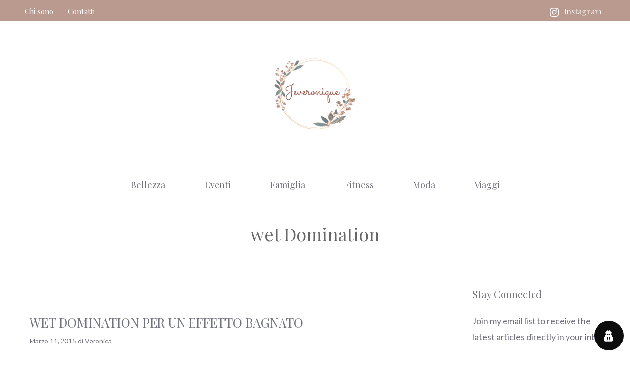

--- FILE ---
content_type: text/html; charset=UTF-8
request_url: https://jeveronique.com/tag/wet-domination/
body_size: 16269
content:
<!DOCTYPE html>
<html lang="it-IT">
<head>
	<meta charset="UTF-8">
	<meta name='robots' content='index, follow, max-image-preview:large, max-snippet:-1, max-video-preview:-1' />
	<style>img:is([sizes="auto" i], [sizes^="auto," i]) { contain-intrinsic-size: 3000px 1500px }</style>
	<meta name="viewport" content="width=device-width, initial-scale=1">
	<!-- This site is optimized with the Yoast SEO plugin v21.9 - https://yoast.com/wordpress/plugins/seo/ -->
	<title>wet Domination Archivi - Veronica, blogger roma</title>
	<link rel="canonical" href="https://jeveronique.com/tag/wet-domination/" />
	<meta property="og:locale" content="it_IT" />
	<meta property="og:type" content="article" />
	<meta property="og:title" content="wet Domination Archivi - Veronica, blogger roma" />
	<meta property="og:url" content="https://jeveronique.com/tag/wet-domination/" />
	<meta property="og:site_name" content="Veronica, blogger roma" />
	<meta name="twitter:card" content="summary_large_image" />
	<script type="application/ld+json" class="yoast-schema-graph">{"@context":"https://schema.org","@graph":[{"@type":"CollectionPage","@id":"https://jeveronique.com/tag/wet-domination/","url":"https://jeveronique.com/tag/wet-domination/","name":"wet Domination Archivi - Veronica, blogger roma","isPartOf":{"@id":"https://jeveronique.com/#website"},"primaryImageOfPage":{"@id":"https://jeveronique.com/tag/wet-domination/#primaryimage"},"image":{"@id":"https://jeveronique.com/tag/wet-domination/#primaryimage"},"thumbnailUrl":"","breadcrumb":{"@id":"https://jeveronique.com/tag/wet-domination/#breadcrumb"},"inLanguage":"it-IT"},{"@type":"ImageObject","inLanguage":"it-IT","@id":"https://jeveronique.com/tag/wet-domination/#primaryimage","url":"","contentUrl":""},{"@type":"BreadcrumbList","@id":"https://jeveronique.com/tag/wet-domination/#breadcrumb","itemListElement":[{"@type":"ListItem","position":1,"name":"Home","item":"https://jeveronique.com/"},{"@type":"ListItem","position":2,"name":"wet Domination"}]},{"@type":"WebSite","@id":"https://jeveronique.com/#website","url":"https://jeveronique.com/","name":"Veronica, blogger roma","description":"","publisher":{"@id":"https://jeveronique.com/#organization"},"potentialAction":[{"@type":"SearchAction","target":{"@type":"EntryPoint","urlTemplate":"https://jeveronique.com/?s={search_term_string}"},"query-input":"required name=search_term_string"}],"inLanguage":"it-IT"},{"@type":"Organization","@id":"https://jeveronique.com/#organization","name":"Veronica, blogger roma","url":"https://jeveronique.com/","logo":{"@type":"ImageObject","inLanguage":"it-IT","@id":"https://jeveronique.com/#/schema/logo/image/","url":"https://jeveronique.com/wp-content/uploads/2022/11/av-1.png","contentUrl":"https://jeveronique.com/wp-content/uploads/2022/11/av-1.png","width":960,"height":540,"caption":"Veronica, blogger roma"},"image":{"@id":"https://jeveronique.com/#/schema/logo/image/"}}]}</script>
	<!-- / Yoast SEO plugin. -->


<link rel='dns-prefetch' href='//cdnjs.cloudflare.com' />
<link href='https://fonts.gstatic.com' crossorigin rel='preconnect' />
<link href='https://fonts.googleapis.com' crossorigin rel='preconnect' />
<link rel="alternate" type="application/rss+xml" title="Veronica, blogger roma &raquo; Feed" href="https://jeveronique.com/feed/" />
<link rel="alternate" type="application/rss+xml" title="Veronica, blogger roma &raquo; Feed dei commenti" href="https://jeveronique.com/comments/feed/" />
<link rel="alternate" type="application/rss+xml" title="Veronica, blogger roma &raquo; wet Domination Feed del tag" href="https://jeveronique.com/tag/wet-domination/feed/" />
<script>
window._wpemojiSettings = {"baseUrl":"https:\/\/s.w.org\/images\/core\/emoji\/16.0.1\/72x72\/","ext":".png","svgUrl":"https:\/\/s.w.org\/images\/core\/emoji\/16.0.1\/svg\/","svgExt":".svg","source":{"concatemoji":"https:\/\/jeveronique.com\/wp-includes\/js\/wp-emoji-release.min.js?ver=6.8.3"}};
/*! This file is auto-generated */
!function(s,n){var o,i,e;function c(e){try{var t={supportTests:e,timestamp:(new Date).valueOf()};sessionStorage.setItem(o,JSON.stringify(t))}catch(e){}}function p(e,t,n){e.clearRect(0,0,e.canvas.width,e.canvas.height),e.fillText(t,0,0);var t=new Uint32Array(e.getImageData(0,0,e.canvas.width,e.canvas.height).data),a=(e.clearRect(0,0,e.canvas.width,e.canvas.height),e.fillText(n,0,0),new Uint32Array(e.getImageData(0,0,e.canvas.width,e.canvas.height).data));return t.every(function(e,t){return e===a[t]})}function u(e,t){e.clearRect(0,0,e.canvas.width,e.canvas.height),e.fillText(t,0,0);for(var n=e.getImageData(16,16,1,1),a=0;a<n.data.length;a++)if(0!==n.data[a])return!1;return!0}function f(e,t,n,a){switch(t){case"flag":return n(e,"\ud83c\udff3\ufe0f\u200d\u26a7\ufe0f","\ud83c\udff3\ufe0f\u200b\u26a7\ufe0f")?!1:!n(e,"\ud83c\udde8\ud83c\uddf6","\ud83c\udde8\u200b\ud83c\uddf6")&&!n(e,"\ud83c\udff4\udb40\udc67\udb40\udc62\udb40\udc65\udb40\udc6e\udb40\udc67\udb40\udc7f","\ud83c\udff4\u200b\udb40\udc67\u200b\udb40\udc62\u200b\udb40\udc65\u200b\udb40\udc6e\u200b\udb40\udc67\u200b\udb40\udc7f");case"emoji":return!a(e,"\ud83e\udedf")}return!1}function g(e,t,n,a){var r="undefined"!=typeof WorkerGlobalScope&&self instanceof WorkerGlobalScope?new OffscreenCanvas(300,150):s.createElement("canvas"),o=r.getContext("2d",{willReadFrequently:!0}),i=(o.textBaseline="top",o.font="600 32px Arial",{});return e.forEach(function(e){i[e]=t(o,e,n,a)}),i}function t(e){var t=s.createElement("script");t.src=e,t.defer=!0,s.head.appendChild(t)}"undefined"!=typeof Promise&&(o="wpEmojiSettingsSupports",i=["flag","emoji"],n.supports={everything:!0,everythingExceptFlag:!0},e=new Promise(function(e){s.addEventListener("DOMContentLoaded",e,{once:!0})}),new Promise(function(t){var n=function(){try{var e=JSON.parse(sessionStorage.getItem(o));if("object"==typeof e&&"number"==typeof e.timestamp&&(new Date).valueOf()<e.timestamp+604800&&"object"==typeof e.supportTests)return e.supportTests}catch(e){}return null}();if(!n){if("undefined"!=typeof Worker&&"undefined"!=typeof OffscreenCanvas&&"undefined"!=typeof URL&&URL.createObjectURL&&"undefined"!=typeof Blob)try{var e="postMessage("+g.toString()+"("+[JSON.stringify(i),f.toString(),p.toString(),u.toString()].join(",")+"));",a=new Blob([e],{type:"text/javascript"}),r=new Worker(URL.createObjectURL(a),{name:"wpTestEmojiSupports"});return void(r.onmessage=function(e){c(n=e.data),r.terminate(),t(n)})}catch(e){}c(n=g(i,f,p,u))}t(n)}).then(function(e){for(var t in e)n.supports[t]=e[t],n.supports.everything=n.supports.everything&&n.supports[t],"flag"!==t&&(n.supports.everythingExceptFlag=n.supports.everythingExceptFlag&&n.supports[t]);n.supports.everythingExceptFlag=n.supports.everythingExceptFlag&&!n.supports.flag,n.DOMReady=!1,n.readyCallback=function(){n.DOMReady=!0}}).then(function(){return e}).then(function(){var e;n.supports.everything||(n.readyCallback(),(e=n.source||{}).concatemoji?t(e.concatemoji):e.wpemoji&&e.twemoji&&(t(e.twemoji),t(e.wpemoji)))}))}((window,document),window._wpemojiSettings);
</script>
<style id='wp-emoji-styles-inline-css'>

	img.wp-smiley, img.emoji {
		display: inline !important;
		border: none !important;
		box-shadow: none !important;
		height: 1em !important;
		width: 1em !important;
		margin: 0 0.07em !important;
		vertical-align: -0.1em !important;
		background: none !important;
		padding: 0 !important;
	}
</style>
<link rel='stylesheet' id='wp-block-library-css' href='https://jeveronique.com/wp-includes/css/dist/block-library/style.min.css?ver=6.8.3' media='all' />
<style id='classic-theme-styles-inline-css'>
/*! This file is auto-generated */
.wp-block-button__link{color:#fff;background-color:#32373c;border-radius:9999px;box-shadow:none;text-decoration:none;padding:calc(.667em + 2px) calc(1.333em + 2px);font-size:1.125em}.wp-block-file__button{background:#32373c;color:#fff;text-decoration:none}
</style>
<style id='global-styles-inline-css'>
:root{--wp--preset--aspect-ratio--square: 1;--wp--preset--aspect-ratio--4-3: 4/3;--wp--preset--aspect-ratio--3-4: 3/4;--wp--preset--aspect-ratio--3-2: 3/2;--wp--preset--aspect-ratio--2-3: 2/3;--wp--preset--aspect-ratio--16-9: 16/9;--wp--preset--aspect-ratio--9-16: 9/16;--wp--preset--color--black: #000000;--wp--preset--color--cyan-bluish-gray: #abb8c3;--wp--preset--color--white: #ffffff;--wp--preset--color--pale-pink: #f78da7;--wp--preset--color--vivid-red: #cf2e2e;--wp--preset--color--luminous-vivid-orange: #ff6900;--wp--preset--color--luminous-vivid-amber: #fcb900;--wp--preset--color--light-green-cyan: #7bdcb5;--wp--preset--color--vivid-green-cyan: #00d084;--wp--preset--color--pale-cyan-blue: #8ed1fc;--wp--preset--color--vivid-cyan-blue: #0693e3;--wp--preset--color--vivid-purple: #9b51e0;--wp--preset--color--contrast: var(--contrast);--wp--preset--color--contrast-2: var(--contrast-2);--wp--preset--color--contrast-3: var(--contrast-3);--wp--preset--color--base: var(--base);--wp--preset--color--base-2: var(--base-2);--wp--preset--color--base-3: var(--base-3);--wp--preset--color--accent: var(--accent);--wp--preset--color--accent-button: var(--accent-button);--wp--preset--color--accent-button-hover: var(--accent-button-hover);--wp--preset--gradient--vivid-cyan-blue-to-vivid-purple: linear-gradient(135deg,rgba(6,147,227,1) 0%,rgb(155,81,224) 100%);--wp--preset--gradient--light-green-cyan-to-vivid-green-cyan: linear-gradient(135deg,rgb(122,220,180) 0%,rgb(0,208,130) 100%);--wp--preset--gradient--luminous-vivid-amber-to-luminous-vivid-orange: linear-gradient(135deg,rgba(252,185,0,1) 0%,rgba(255,105,0,1) 100%);--wp--preset--gradient--luminous-vivid-orange-to-vivid-red: linear-gradient(135deg,rgba(255,105,0,1) 0%,rgb(207,46,46) 100%);--wp--preset--gradient--very-light-gray-to-cyan-bluish-gray: linear-gradient(135deg,rgb(238,238,238) 0%,rgb(169,184,195) 100%);--wp--preset--gradient--cool-to-warm-spectrum: linear-gradient(135deg,rgb(74,234,220) 0%,rgb(151,120,209) 20%,rgb(207,42,186) 40%,rgb(238,44,130) 60%,rgb(251,105,98) 80%,rgb(254,248,76) 100%);--wp--preset--gradient--blush-light-purple: linear-gradient(135deg,rgb(255,206,236) 0%,rgb(152,150,240) 100%);--wp--preset--gradient--blush-bordeaux: linear-gradient(135deg,rgb(254,205,165) 0%,rgb(254,45,45) 50%,rgb(107,0,62) 100%);--wp--preset--gradient--luminous-dusk: linear-gradient(135deg,rgb(255,203,112) 0%,rgb(199,81,192) 50%,rgb(65,88,208) 100%);--wp--preset--gradient--pale-ocean: linear-gradient(135deg,rgb(255,245,203) 0%,rgb(182,227,212) 50%,rgb(51,167,181) 100%);--wp--preset--gradient--electric-grass: linear-gradient(135deg,rgb(202,248,128) 0%,rgb(113,206,126) 100%);--wp--preset--gradient--midnight: linear-gradient(135deg,rgb(2,3,129) 0%,rgb(40,116,252) 100%);--wp--preset--font-size--small: 13px;--wp--preset--font-size--medium: 20px;--wp--preset--font-size--large: 36px;--wp--preset--font-size--x-large: 42px;--wp--preset--spacing--20: 0.44rem;--wp--preset--spacing--30: 0.67rem;--wp--preset--spacing--40: 1rem;--wp--preset--spacing--50: 1.5rem;--wp--preset--spacing--60: 2.25rem;--wp--preset--spacing--70: 3.38rem;--wp--preset--spacing--80: 5.06rem;--wp--preset--shadow--natural: 6px 6px 9px rgba(0, 0, 0, 0.2);--wp--preset--shadow--deep: 12px 12px 50px rgba(0, 0, 0, 0.4);--wp--preset--shadow--sharp: 6px 6px 0px rgba(0, 0, 0, 0.2);--wp--preset--shadow--outlined: 6px 6px 0px -3px rgba(255, 255, 255, 1), 6px 6px rgba(0, 0, 0, 1);--wp--preset--shadow--crisp: 6px 6px 0px rgba(0, 0, 0, 1);}:where(.is-layout-flex){gap: 0.5em;}:where(.is-layout-grid){gap: 0.5em;}body .is-layout-flex{display: flex;}.is-layout-flex{flex-wrap: wrap;align-items: center;}.is-layout-flex > :is(*, div){margin: 0;}body .is-layout-grid{display: grid;}.is-layout-grid > :is(*, div){margin: 0;}:where(.wp-block-columns.is-layout-flex){gap: 2em;}:where(.wp-block-columns.is-layout-grid){gap: 2em;}:where(.wp-block-post-template.is-layout-flex){gap: 1.25em;}:where(.wp-block-post-template.is-layout-grid){gap: 1.25em;}.has-black-color{color: var(--wp--preset--color--black) !important;}.has-cyan-bluish-gray-color{color: var(--wp--preset--color--cyan-bluish-gray) !important;}.has-white-color{color: var(--wp--preset--color--white) !important;}.has-pale-pink-color{color: var(--wp--preset--color--pale-pink) !important;}.has-vivid-red-color{color: var(--wp--preset--color--vivid-red) !important;}.has-luminous-vivid-orange-color{color: var(--wp--preset--color--luminous-vivid-orange) !important;}.has-luminous-vivid-amber-color{color: var(--wp--preset--color--luminous-vivid-amber) !important;}.has-light-green-cyan-color{color: var(--wp--preset--color--light-green-cyan) !important;}.has-vivid-green-cyan-color{color: var(--wp--preset--color--vivid-green-cyan) !important;}.has-pale-cyan-blue-color{color: var(--wp--preset--color--pale-cyan-blue) !important;}.has-vivid-cyan-blue-color{color: var(--wp--preset--color--vivid-cyan-blue) !important;}.has-vivid-purple-color{color: var(--wp--preset--color--vivid-purple) !important;}.has-black-background-color{background-color: var(--wp--preset--color--black) !important;}.has-cyan-bluish-gray-background-color{background-color: var(--wp--preset--color--cyan-bluish-gray) !important;}.has-white-background-color{background-color: var(--wp--preset--color--white) !important;}.has-pale-pink-background-color{background-color: var(--wp--preset--color--pale-pink) !important;}.has-vivid-red-background-color{background-color: var(--wp--preset--color--vivid-red) !important;}.has-luminous-vivid-orange-background-color{background-color: var(--wp--preset--color--luminous-vivid-orange) !important;}.has-luminous-vivid-amber-background-color{background-color: var(--wp--preset--color--luminous-vivid-amber) !important;}.has-light-green-cyan-background-color{background-color: var(--wp--preset--color--light-green-cyan) !important;}.has-vivid-green-cyan-background-color{background-color: var(--wp--preset--color--vivid-green-cyan) !important;}.has-pale-cyan-blue-background-color{background-color: var(--wp--preset--color--pale-cyan-blue) !important;}.has-vivid-cyan-blue-background-color{background-color: var(--wp--preset--color--vivid-cyan-blue) !important;}.has-vivid-purple-background-color{background-color: var(--wp--preset--color--vivid-purple) !important;}.has-black-border-color{border-color: var(--wp--preset--color--black) !important;}.has-cyan-bluish-gray-border-color{border-color: var(--wp--preset--color--cyan-bluish-gray) !important;}.has-white-border-color{border-color: var(--wp--preset--color--white) !important;}.has-pale-pink-border-color{border-color: var(--wp--preset--color--pale-pink) !important;}.has-vivid-red-border-color{border-color: var(--wp--preset--color--vivid-red) !important;}.has-luminous-vivid-orange-border-color{border-color: var(--wp--preset--color--luminous-vivid-orange) !important;}.has-luminous-vivid-amber-border-color{border-color: var(--wp--preset--color--luminous-vivid-amber) !important;}.has-light-green-cyan-border-color{border-color: var(--wp--preset--color--light-green-cyan) !important;}.has-vivid-green-cyan-border-color{border-color: var(--wp--preset--color--vivid-green-cyan) !important;}.has-pale-cyan-blue-border-color{border-color: var(--wp--preset--color--pale-cyan-blue) !important;}.has-vivid-cyan-blue-border-color{border-color: var(--wp--preset--color--vivid-cyan-blue) !important;}.has-vivid-purple-border-color{border-color: var(--wp--preset--color--vivid-purple) !important;}.has-vivid-cyan-blue-to-vivid-purple-gradient-background{background: var(--wp--preset--gradient--vivid-cyan-blue-to-vivid-purple) !important;}.has-light-green-cyan-to-vivid-green-cyan-gradient-background{background: var(--wp--preset--gradient--light-green-cyan-to-vivid-green-cyan) !important;}.has-luminous-vivid-amber-to-luminous-vivid-orange-gradient-background{background: var(--wp--preset--gradient--luminous-vivid-amber-to-luminous-vivid-orange) !important;}.has-luminous-vivid-orange-to-vivid-red-gradient-background{background: var(--wp--preset--gradient--luminous-vivid-orange-to-vivid-red) !important;}.has-very-light-gray-to-cyan-bluish-gray-gradient-background{background: var(--wp--preset--gradient--very-light-gray-to-cyan-bluish-gray) !important;}.has-cool-to-warm-spectrum-gradient-background{background: var(--wp--preset--gradient--cool-to-warm-spectrum) !important;}.has-blush-light-purple-gradient-background{background: var(--wp--preset--gradient--blush-light-purple) !important;}.has-blush-bordeaux-gradient-background{background: var(--wp--preset--gradient--blush-bordeaux) !important;}.has-luminous-dusk-gradient-background{background: var(--wp--preset--gradient--luminous-dusk) !important;}.has-pale-ocean-gradient-background{background: var(--wp--preset--gradient--pale-ocean) !important;}.has-electric-grass-gradient-background{background: var(--wp--preset--gradient--electric-grass) !important;}.has-midnight-gradient-background{background: var(--wp--preset--gradient--midnight) !important;}.has-small-font-size{font-size: var(--wp--preset--font-size--small) !important;}.has-medium-font-size{font-size: var(--wp--preset--font-size--medium) !important;}.has-large-font-size{font-size: var(--wp--preset--font-size--large) !important;}.has-x-large-font-size{font-size: var(--wp--preset--font-size--x-large) !important;}
:where(.wp-block-post-template.is-layout-flex){gap: 1.25em;}:where(.wp-block-post-template.is-layout-grid){gap: 1.25em;}
:where(.wp-block-columns.is-layout-flex){gap: 2em;}:where(.wp-block-columns.is-layout-grid){gap: 2em;}
:root :where(.wp-block-pullquote){font-size: 1.5em;line-height: 1.6;}
</style>
<link rel='stylesheet' id='contact-form-7-css' href='https://jeveronique.com/wp-content/plugins/contact-form-7/includes/css/styles.css?ver=5.8.6' media='all' />
<link rel='stylesheet' id='wordpress-gdpr-css' href='https://jeveronique.com/wp-content/plugins/wordpress-gdpr/public/css/wordpress-gdpr-public.css?ver=1.9.30' media='all' />
<link rel='stylesheet' id='font-awesome-css' href='https://cdnjs.cloudflare.com/ajax/libs/font-awesome/4.7.0/css/font-awesome.min.css?ver=4.7.0' media='all' />
<link rel='stylesheet' id='wp-show-posts-css' href='https://jeveronique.com/wp-content/plugins/wp-show-posts/css/wp-show-posts-min.css?ver=1.1.4' media='all' />
<link rel='stylesheet' id='generate-widget-areas-css' href='https://jeveronique.com/wp-content/themes/generatepress/assets/css/components/widget-areas.min.css?ver=3.3.1' media='all' />
<link rel='stylesheet' id='generate-style-css' href='https://jeveronique.com/wp-content/themes/generatepress/assets/css/main.min.css?ver=3.3.1' media='all' />
<style id='generate-style-inline-css'>
@media (max-width:768px){}
.generate-columns {margin-bottom: 40px;padding-left: 40px;}.generate-columns-container {margin-left: -40px;}.page-header {margin-bottom: 40px;margin-left: 40px}.generate-columns-container > .paging-navigation {margin-left: 40px;}
body{background-color:var(--base-3);color:var(--contrast);}a{color:var(--contrast-2);}a:visited{color:var(--contrast);}a:hover, a:focus, a:active{color:var(--contrast-3);}.wp-block-group__inner-container{max-width:1200px;margin-left:auto;margin-right:auto;}.site-header .header-image{width:390px;}.generate-back-to-top{font-size:20px;border-radius:3px;position:fixed;bottom:30px;right:30px;line-height:40px;width:40px;text-align:center;z-index:10;transition:opacity 300ms ease-in-out;opacity:0.1;transform:translateY(1000px);}.generate-back-to-top__show{opacity:1;transform:translateY(0);}:root{--contrast:#666666;--contrast-2:#72727f;--contrast-3:#878996;--base:#cccccc;--base-2:#fcf9f9;--base-3:#ffffff;--accent:#ba998e;--accent-button:#ccabc1;--accent-button-hover:rgba(204,171,193,0.8);}:root .has-contrast-color{color:var(--contrast);}:root .has-contrast-background-color{background-color:var(--contrast);}:root .has-contrast-2-color{color:var(--contrast-2);}:root .has-contrast-2-background-color{background-color:var(--contrast-2);}:root .has-contrast-3-color{color:var(--contrast-3);}:root .has-contrast-3-background-color{background-color:var(--contrast-3);}:root .has-base-color{color:var(--base);}:root .has-base-background-color{background-color:var(--base);}:root .has-base-2-color{color:var(--base-2);}:root .has-base-2-background-color{background-color:var(--base-2);}:root .has-base-3-color{color:var(--base-3);}:root .has-base-3-background-color{background-color:var(--base-3);}:root .has-accent-color{color:var(--accent);}:root .has-accent-background-color{background-color:var(--accent);}:root .has-accent-button-color{color:var(--accent-button);}:root .has-accent-button-background-color{background-color:var(--accent-button);}:root .has-accent-button-hover-color{color:var(--accent-button-hover);}:root .has-accent-button-hover-background-color{background-color:var(--accent-button-hover);}body, button, input, select, textarea{font-family:Lato, sans-serif;font-size:18px;}body{line-height:1.8;}.top-bar{font-family:Playfair Display, serif;font-size:15px;}.main-title{font-size:30px;}.site-description{font-size:16px;}.main-navigation a, .main-navigation .menu-toggle, .main-navigation .menu-bar-items{font-family:Playfair Display, serif;font-size:18px;}.widget-title{font-family:Playfair Display, serif;font-size:18px;}button:not(.menu-toggle),html input[type="button"],input[type="reset"],input[type="submit"],.button,.wp-block-button .wp-block-button__link{font-family:Lato, sans-serif;font-size:18px;}h2.entry-title{font-size:26px;line-height:1.5;}.site-info{font-family:Playfair Display, serif;font-size:15px;}h1{font-family:Playfair Display, serif;font-size:36px;line-height:1.4;}h2{font-family:Playfair Display, serif;font-size:28px;line-height:1.5;}h3{font-family:Playfair Display, serif;font-size:22px;line-height:1.7;}h4{font-family:Playfair Display, serif;font-size:20px;line-height:1.8;}.top-bar{background-color:var(--accent);color:var(--base-3);}.top-bar a{color:#ffffff;}.top-bar a:hover{color:var(--base-2);}.site-header{background-color:var(--base-3);color:var(--contrast);}.site-header a{color:var(--contrast-2);}.site-header a:hover{color:var(--contrast-3);}.main-title a,.main-title a:hover{color:var(--contrast);}.site-description{color:var(--contrast);}.main-navigation .main-nav ul li a, .main-navigation .menu-toggle, .main-navigation .menu-bar-items{color:var(--contrast-2);}.main-navigation .main-nav ul li:not([class*="current-menu-"]):hover > a, .main-navigation .main-nav ul li:not([class*="current-menu-"]):focus > a, .main-navigation .main-nav ul li.sfHover:not([class*="current-menu-"]) > a, .main-navigation .menu-bar-item:hover > a, .main-navigation .menu-bar-item.sfHover > a{color:var(--contrast-2);}button.menu-toggle:hover,button.menu-toggle:focus{color:var(--contrast-2);}.main-navigation .main-nav ul li[class*="current-menu-"] > a{color:var(--contrast-2);}.navigation-search input[type="search"],.navigation-search input[type="search"]:active, .navigation-search input[type="search"]:focus, .main-navigation .main-nav ul li.search-item.active > a, .main-navigation .menu-bar-items .search-item.active > a{color:var(--contrast-2);}.separate-containers .inside-article, .separate-containers .comments-area, .separate-containers .page-header, .one-container .container, .separate-containers .paging-navigation, .inside-page-header{color:var(--contrast);background-color:var(--base-3);}.inside-article a,.paging-navigation a,.comments-area a,.page-header a{color:var(--contrast-2);}.inside-article a:hover,.paging-navigation a:hover,.comments-area a:hover,.page-header a:hover{color:var(--contrast-3);}.entry-header h1,.page-header h1{color:var(--contrast-2);}.entry-title a{color:var(--contrast-2);}.entry-title a:hover{color:var(--contrast-3);}.entry-meta{color:var(--contrast-2);}.entry-meta a{color:var(--contrast-2);}.entry-meta a:hover{color:var(--contrast-3);}.sidebar .widget{color:var(--contrast-2);background-color:var(--base-3);}.sidebar .widget a{color:var(--contrast-2);}.sidebar .widget a:hover{color:var(--contrast-3);}.sidebar .widget .widget-title{color:var(--contrast-2);}.footer-widgets{color:var(--contrast-2);background-color:var(--base-2);}.footer-widgets a{color:var(--contrast-2);}.footer-widgets a:hover{color:var(--contrast-3);}.footer-widgets .widget-title{color:var(--contrast-2);}.site-info{color:var(--contrast-2);background-color:var(--base-2);}.site-info a{color:var(--contrast-2);}.site-info a:hover{color:var(--contrast-3);}.footer-bar .widget_nav_menu .current-menu-item a{color:var(--contrast-3);}input[type="text"],input[type="email"],input[type="url"],input[type="password"],input[type="search"],input[type="tel"],input[type="number"],textarea,select{color:var(--contrast);background-color:var(--base-2);border-color:var(--base);}input[type="text"]:focus,input[type="email"]:focus,input[type="url"]:focus,input[type="password"]:focus,input[type="search"]:focus,input[type="tel"]:focus,input[type="number"]:focus,textarea:focus,select:focus{color:var(--contrast);background-color:var(--base-3);border-color:var(--base);}button,html input[type="button"],input[type="reset"],input[type="submit"],a.button,a.wp-block-button__link:not(.has-background){color:var(--base-3);background-color:var(--accent-button);}button:hover,html input[type="button"]:hover,input[type="reset"]:hover,input[type="submit"]:hover,a.button:hover,button:focus,html input[type="button"]:focus,input[type="reset"]:focus,input[type="submit"]:focus,a.button:focus,a.wp-block-button__link:not(.has-background):active,a.wp-block-button__link:not(.has-background):focus,a.wp-block-button__link:not(.has-background):hover{color:var(--base-3);background-color:var(--accent-button-hover);}a.generate-back-to-top{background-color:var(--accent-button);color:var(--base-3);}a.generate-back-to-top:hover,a.generate-back-to-top:focus{background-color:var(--accent);color:var(--base-3);}:root{--gp-search-modal-bg-color:var(--base-3);--gp-search-modal-text-color:var(--contrast);--gp-search-modal-overlay-bg-color:rgba(0,0,0,0.2);}@media (max-width: 768px){.main-navigation .menu-bar-item:hover > a, .main-navigation .menu-bar-item.sfHover > a{background:none;color:var(--contrast-2);}}.inside-top-bar{padding:5px 10px 5px 10px;}.inside-header{padding:40px 20px 40px 20px;}.nav-below-header .main-navigation .inside-navigation.grid-container, .nav-above-header .main-navigation .inside-navigation.grid-container{padding:0px 20px 0px 20px;}.separate-containers .inside-article, .separate-containers .comments-area, .separate-containers .page-header, .separate-containers .paging-navigation, .one-container .site-content, .inside-page-header{padding:20px 20px 90px 20px;}.site-main .wp-block-group__inner-container{padding:20px 20px 90px 20px;}.separate-containers .paging-navigation{padding-top:20px;padding-bottom:20px;}.entry-content .alignwide, body:not(.no-sidebar) .entry-content .alignfull{margin-left:-20px;width:calc(100% + 40px);max-width:calc(100% + 40px);}.one-container.right-sidebar .site-main,.one-container.both-right .site-main{margin-right:20px;}.one-container.left-sidebar .site-main,.one-container.both-left .site-main{margin-left:20px;}.one-container.both-sidebars .site-main{margin:0px 20px 0px 20px;}.sidebar .widget, .page-header, .widget-area .main-navigation, .site-main > *{margin-bottom:40px;}.separate-containers .site-main{margin:40px;}.both-right .inside-left-sidebar,.both-left .inside-left-sidebar{margin-right:20px;}.both-right .inside-right-sidebar,.both-left .inside-right-sidebar{margin-left:20px;}.one-container.archive .post:not(:last-child):not(.is-loop-template-item), .one-container.blog .post:not(:last-child):not(.is-loop-template-item){padding-bottom:90px;}.separate-containers .featured-image{margin-top:40px;}.separate-containers .inside-right-sidebar, .separate-containers .inside-left-sidebar{margin-top:40px;margin-bottom:40px;}.main-navigation .main-nav ul li a,.menu-toggle,.main-navigation .menu-bar-item > a{padding-left:40px;padding-right:40px;line-height:70px;}.main-navigation .main-nav ul ul li a{padding:20px 40px 20px 40px;}.navigation-search input[type="search"]{height:70px;}.rtl .menu-item-has-children .dropdown-menu-toggle{padding-left:40px;}.menu-item-has-children .dropdown-menu-toggle{padding-right:40px;}.menu-item-has-children ul .dropdown-menu-toggle{padding-top:20px;padding-bottom:20px;margin-top:-20px;}.rtl .main-navigation .main-nav ul li.menu-item-has-children > a{padding-right:40px;}.widget-area .widget{padding:0px 0px 20px 20px;}.footer-widgets-container{padding:100px 20px 20px 20px;}.inside-site-info{padding:40px 20px 40px 20px;}@media (max-width:768px){.separate-containers .inside-article, .separate-containers .comments-area, .separate-containers .page-header, .separate-containers .paging-navigation, .one-container .site-content, .inside-page-header{padding:20px 20px 80px 20px;}.site-main .wp-block-group__inner-container{padding:20px 20px 80px 20px;}.inside-header{padding-top:20px;padding-right:20px;padding-bottom:10px;padding-left:20px;}.widget-area .widget{padding-top:0px;padding-right:0px;padding-bottom:20px;padding-left:0px;}.inside-site-info{padding-right:10px;padding-left:10px;}.entry-content .alignwide, body:not(.no-sidebar) .entry-content .alignfull{margin-left:-20px;width:calc(100% + 40px);max-width:calc(100% + 40px);}.one-container .site-main .paging-navigation{margin-bottom:40px;}}/* End cached CSS */.is-right-sidebar{width:25%;}.is-left-sidebar{width:25%;}.site-content .content-area{width:75%;}@media (max-width: 768px){.main-navigation .menu-toggle,.sidebar-nav-mobile:not(#sticky-placeholder){display:block;}.main-navigation ul,.gen-sidebar-nav,.main-navigation:not(.slideout-navigation):not(.toggled) .main-nav > ul,.has-inline-mobile-toggle #site-navigation .inside-navigation > *:not(.navigation-search):not(.main-nav){display:none;}.nav-align-right .inside-navigation,.nav-align-center .inside-navigation{justify-content:space-between;}}
.dynamic-author-image-rounded{border-radius:100%;}.dynamic-featured-image, .dynamic-author-image{vertical-align:middle;}.one-container.blog .dynamic-content-template:not(:last-child), .one-container.archive .dynamic-content-template:not(:last-child){padding-bottom:0px;}.dynamic-entry-excerpt > p:last-child{margin-bottom:0px;}
@media (max-width: 768px){.main-navigation .menu-toggle,.main-navigation .mobile-bar-items a,.main-navigation .menu-bar-item > a{padding-left:40px;padding-right:40px;}.main-navigation .main-nav ul li a,.main-navigation .menu-toggle,.main-navigation .mobile-bar-items a,.main-navigation .menu-bar-item > a{line-height:80px;}.main-navigation .site-logo.navigation-logo img, .mobile-header-navigation .site-logo.mobile-header-logo img, .navigation-search input[type="search"]{height:80px;}}.main-navigation.slideout-navigation .main-nav > ul > li > a{line-height:70px;}
</style>
<link rel='stylesheet' id='generate-google-fonts-css' href='https://fonts.googleapis.com/css?family=Lato%3Aregular%2C700%7CPlayfair+Display%3Aregular&#038;display=auto&#038;ver=3.3.1' media='all' />
<style id='generateblocks-inline-css'>
.gb-container .wp-block-image img{vertical-align:middle;}.gb-container .gb-shape{position:absolute;overflow:hidden;pointer-events:none;line-height:0;}.gb-container .gb-shape svg{fill:currentColor;}.gb-container-57793cf8 > .gb-inside-container{padding:40px 20px;max-width:1200px;margin-left:auto;margin-right:auto;}.gb-grid-wrapper > .gb-grid-column-57793cf8 > .gb-container{display:flex;flex-direction:column;height:100%;}.gb-icon svg{fill:currentColor;}.gb-highlight{background:none;color:unset;}h1.gb-headline-7d308528{text-align:center;margin-bottom:0px;}
</style>
<link rel='stylesheet' id='generate-blog-css' href='https://jeveronique.com/wp-content/plugins/gp-premium/blog/functions/css/style.min.css?ver=2.1.2' media='all' />
<link rel='stylesheet' id='generate-offside-css' href='https://jeveronique.com/wp-content/plugins/gp-premium/menu-plus/functions/css/offside.min.css?ver=2.1.2' media='all' />
<style id='generate-offside-inline-css'>
.slideout-navigation.main-navigation{background-color:var(--accent);}.slideout-navigation.main-navigation .main-nav ul li a{color:var(--base-2);}.slideout-navigation.main-navigation .main-nav ul li:not([class*="current-menu-"]):hover > a, .slideout-navigation.main-navigation .main-nav ul li:not([class*="current-menu-"]):focus > a, .slideout-navigation.main-navigation .main-nav ul li.sfHover:not([class*="current-menu-"]) > a{color:var(--base-2);background-color:var(--accent);}.slideout-navigation.main-navigation .main-nav ul li[class*="current-menu-"] > a{color:var(--base-2);background-color:var(--accent);}.slideout-navigation, .slideout-navigation a{color:var(--base-2);}.slideout-navigation button.slideout-exit{color:var(--base-2);padding-left:40px;padding-right:40px;}.slide-opened nav.toggled .menu-toggle:before{display:none;}@media (max-width: 768px){.menu-bar-item.slideout-toggle{display:none;}}
.slideout-navigation.main-navigation .main-nav ul li a{font-size:18px;}@media (max-width:768px){.slideout-navigation.main-navigation .main-nav ul li a{font-size:22px;}}
</style>
<script src="https://jeveronique.com/wp-includes/js/jquery/jquery.min.js?ver=3.7.1" id="jquery-core-js"></script>
<script src="https://jeveronique.com/wp-includes/js/jquery/jquery-migrate.min.js?ver=3.4.1" id="jquery-migrate-js"></script>
<link rel="https://api.w.org/" href="https://jeveronique.com/wp-json/" /><link rel="alternate" title="JSON" type="application/json" href="https://jeveronique.com/wp-json/wp/v2/tags/2324" /><link rel="EditURI" type="application/rsd+xml" title="RSD" href="https://jeveronique.com/xmlrpc.php?rsd" />
<meta name="generator" content="WordPress 6.8.3" />
		<style id="wp-custom-css">
			/* GeneratePress Site CSS */ /* top bar menu spacing */

.top-bar .widget_nav_menu li {
	margin: 5px 15px;
}

/* no top bar on mobile devices */

@media (max-width: 768px) {
  .top-bar {
    display: none;
  }
}

/* category menu hover lines */

.main-navigation .menu > .menu-item > a::after {
    content: "";
    position: absolute;
    right: 50;
    left: 50%;
    color: var(--accent-button);  
    top: 8px; 
    -webkit-transform: translateX(-50%);
    transform: translateX(-50%);
    display: block;
    width: 0;
    height: 2px; 
    background-color: currentColor;
    transition: 0.3s width ease;
}

.main-navigation .menu > .menu-item > a:hover::after,
.main-navigation .menu > .menu-item > a:focus::after,
.main-navigation .menu > .current-menu-item > a::after{
    width: 40px; 
    color: var(--accent-button);  
}

/* post meta size */

.post-meta {
	font-size: 14px;
}

.entry-meta {
	font-size: 14px;
}

/* wpsp meta spacing */

.wp-show-posts-entry-meta {
	margin-top: 5px;
}

/* wpsp space between post on mobile */

.wp-show-posts-image {
	margin-top: 20px;
}

/* center footer widgets */

.inside-footer-widgets {
    text-align: center;
}

/* mailchimp form styling */

.mc4wp-form-fields  {
    text-align: center;
}

.mc4wp-form input[type=text], .mc4wp-form input[type=email] {
	background-color: var(--base-3);	
	line-height: 30px;
  border: 1px solid var(--accent-button);
	border-radius: 0px;
	margin: 2px;
}
 
.mc4wp-form input[type=submit] {
	line-height: 30px;
	border: 1px solid var(--accent-button);
  border-radius: 0px;
	margin: 2px;
  transition: all 0.5s ease 0s;
}

@media (max-width: 768px) {
.mc4wp-form input[type=text], .mc4wp-form input[type=email], .mc4wp-form input[type=submit] {
		width: 100%;
	}
}

/* sidebar mailchimp form full width */

.widget .mc4wp-form input[type=text],
.widget .mc4wp-form input[type=email],
.widget .mc4wp-form input[type=submit] {
	width: 100%;
}

/* lightweight social icons */

.lsi-social-icons li a, .lsi-social-icons li a:hover {
padding: 0px !important;
margin: 10px 6px 0px 6px !important;
}
 /* End GeneratePress Site CSS */

/* Togli spazio in alto */
.gb-container-1808c0e7 > .gb-inside-container {
	padding-top:20px
}

/* Togli spazio in alto */
.widget ul li {
	margin-bottom:0!important;
}

.wp-block-social-links .wp-block-social-link .wp-block-social-link-anchor  svg { 
margin-top:0.3em;}

.wp-block-social-link-label{ 
margin-top:0.3em;}		</style>
		</head>

<body class="archive tag tag-wet-domination tag-2324 wp-custom-logo wp-embed-responsive wp-theme-generatepress post-image-above-header post-image-aligned-center generate-columns-activated slideout-enabled slideout-mobile sticky-menu-fade right-sidebar nav-below-header separate-containers header-aligned-center dropdown-hover" itemtype="https://schema.org/Blog" itemscope>
	<a class="screen-reader-text skip-link" href="#content" title="Vai al contenuto">Vai al contenuto</a>		<div class="top-bar top-bar-align-left">
			<div class="inside-top-bar grid-container">
				<aside id="nav_menu-3" class="widget inner-padding widget_nav_menu"><div class="menu-menu-about-container"><ul id="menu-menu-about" class="menu"><li id="menu-item-18369" class="menu-item menu-item-type-custom menu-item-object-custom menu-item-18369"><a href="#chisono">Chi sono</a></li>
<li id="menu-item-18381" class="menu-item menu-item-type-post_type menu-item-object-page menu-item-18381"><a href="https://jeveronique.com/contatti/">Contatti</a></li>
</ul></div></aside><aside id="block-2" class="widget inner-padding widget_block">
<ul class="wp-block-social-links has-visible-labels has-icon-color has-icon-background-color is-style-default is-vertical is-content-justification-left is-nowrap is-layout-flex wp-container-core-social-links-is-layout-e95b0813 wp-block-social-links-is-layout-flex"><li style="color: var(--base-3); background-color: var(--accent); " class="wp-social-link wp-social-link-instagram has-base-3-color wp-block-social-link"><a rel="noopener nofollow" target="_blank" href="https://instagram.com/jeveronique" class="wp-block-social-link-anchor"><svg width="24" height="24" viewBox="0 0 24 24" version="1.1" xmlns="http://www.w3.org/2000/svg" aria-hidden="true" focusable="false"><path d="M12,4.622c2.403,0,2.688,0.009,3.637,0.052c0.877,0.04,1.354,0.187,1.671,0.31c0.42,0.163,0.72,0.358,1.035,0.673 c0.315,0.315,0.51,0.615,0.673,1.035c0.123,0.317,0.27,0.794,0.31,1.671c0.043,0.949,0.052,1.234,0.052,3.637 s-0.009,2.688-0.052,3.637c-0.04,0.877-0.187,1.354-0.31,1.671c-0.163,0.42-0.358,0.72-0.673,1.035 c-0.315,0.315-0.615,0.51-1.035,0.673c-0.317,0.123-0.794,0.27-1.671,0.31c-0.949,0.043-1.233,0.052-3.637,0.052 s-2.688-0.009-3.637-0.052c-0.877-0.04-1.354-0.187-1.671-0.31c-0.42-0.163-0.72-0.358-1.035-0.673 c-0.315-0.315-0.51-0.615-0.673-1.035c-0.123-0.317-0.27-0.794-0.31-1.671C4.631,14.688,4.622,14.403,4.622,12 s0.009-2.688,0.052-3.637c0.04-0.877,0.187-1.354,0.31-1.671c0.163-0.42,0.358-0.72,0.673-1.035 c0.315-0.315,0.615-0.51,1.035-0.673c0.317-0.123,0.794-0.27,1.671-0.31C9.312,4.631,9.597,4.622,12,4.622 M12,3 C9.556,3,9.249,3.01,8.289,3.054C7.331,3.098,6.677,3.25,6.105,3.472C5.513,3.702,5.011,4.01,4.511,4.511 c-0.5,0.5-0.808,1.002-1.038,1.594C3.25,6.677,3.098,7.331,3.054,8.289C3.01,9.249,3,9.556,3,12c0,2.444,0.01,2.751,0.054,3.711 c0.044,0.958,0.196,1.612,0.418,2.185c0.23,0.592,0.538,1.094,1.038,1.594c0.5,0.5,1.002,0.808,1.594,1.038 c0.572,0.222,1.227,0.375,2.185,0.418C9.249,20.99,9.556,21,12,21s2.751-0.01,3.711-0.054c0.958-0.044,1.612-0.196,2.185-0.418 c0.592-0.23,1.094-0.538,1.594-1.038c0.5-0.5,0.808-1.002,1.038-1.594c0.222-0.572,0.375-1.227,0.418-2.185 C20.99,14.751,21,14.444,21,12s-0.01-2.751-0.054-3.711c-0.044-0.958-0.196-1.612-0.418-2.185c-0.23-0.592-0.538-1.094-1.038-1.594 c-0.5-0.5-1.002-0.808-1.594-1.038c-0.572-0.222-1.227-0.375-2.185-0.418C14.751,3.01,14.444,3,12,3L12,3z M12,7.378 c-2.552,0-4.622,2.069-4.622,4.622S9.448,16.622,12,16.622s4.622-2.069,4.622-4.622S14.552,7.378,12,7.378z M12,15 c-1.657,0-3-1.343-3-3s1.343-3,3-3s3,1.343,3,3S13.657,15,12,15z M16.804,6.116c-0.596,0-1.08,0.484-1.08,1.08 s0.484,1.08,1.08,1.08c0.596,0,1.08-0.484,1.08-1.08S17.401,6.116,16.804,6.116z"></path></svg><span class="wp-block-social-link-label">Instagram</span></a></li></ul>
</aside>			</div>
		</div>
				<header class="site-header" id="masthead" aria-label="Sito"  itemtype="https://schema.org/WPHeader" itemscope>
			<div class="inside-header">
				<div class="site-logo">
					<a href="https://jeveronique.com/" rel="home">
						<img  class="header-image is-logo-image" alt="Veronica, blogger roma" src="https://jeveronique.com/wp-content/uploads/2022/11/av-1.png" width="960" height="540" />
					</a>
				</div>			</div>
		</header>
				<nav class="main-navigation nav-align-center has-menu-bar-items sub-menu-right" id="site-navigation" aria-label="Principale"  itemtype="https://schema.org/SiteNavigationElement" itemscope>
			<div class="inside-navigation grid-container">
								<button class="menu-toggle" aria-controls="primary-menu" aria-expanded="false">
					<span class="gp-icon icon-menu-bars"><svg viewBox="0 0 512 512" aria-hidden="true" xmlns="http://www.w3.org/2000/svg" width="1em" height="1em"><path d="M0 96c0-13.255 10.745-24 24-24h464c13.255 0 24 10.745 24 24s-10.745 24-24 24H24c-13.255 0-24-10.745-24-24zm0 160c0-13.255 10.745-24 24-24h464c13.255 0 24 10.745 24 24s-10.745 24-24 24H24c-13.255 0-24-10.745-24-24zm0 160c0-13.255 10.745-24 24-24h464c13.255 0 24 10.745 24 24s-10.745 24-24 24H24c-13.255 0-24-10.745-24-24z" /></svg><svg viewBox="0 0 512 512" aria-hidden="true" xmlns="http://www.w3.org/2000/svg" width="1em" height="1em"><path d="M71.029 71.029c9.373-9.372 24.569-9.372 33.942 0L256 222.059l151.029-151.03c9.373-9.372 24.569-9.372 33.942 0 9.372 9.373 9.372 24.569 0 33.942L289.941 256l151.03 151.029c9.372 9.373 9.372 24.569 0 33.942-9.373 9.372-24.569 9.372-33.942 0L256 289.941l-151.029 151.03c-9.373 9.372-24.569 9.372-33.942 0-9.372-9.373-9.372-24.569 0-33.942L222.059 256 71.029 104.971c-9.372-9.373-9.372-24.569 0-33.942z" /></svg></span><span class="mobile-menu">Menu</span>				</button>
				<div id="primary-menu" class="main-nav"><ul id="menu-top-bar-menu" class=" menu sf-menu"><li id="menu-item-18360" class="menu-item menu-item-type-taxonomy menu-item-object-category menu-item-18360"><a href="https://jeveronique.com/category/beauty/">Bellezza</a></li>
<li id="menu-item-18365" class="menu-item menu-item-type-taxonomy menu-item-object-category menu-item-18365"><a href="https://jeveronique.com/category/eventi/">Eventi</a></li>
<li id="menu-item-18364" class="menu-item menu-item-type-taxonomy menu-item-object-category menu-item-18364"><a href="https://jeveronique.com/category/maternita/">Famiglia</a></li>
<li id="menu-item-18362" class="menu-item menu-item-type-taxonomy menu-item-object-category menu-item-18362"><a href="https://jeveronique.com/category/fitness/">Fitness</a></li>
<li id="menu-item-18359" class="menu-item menu-item-type-taxonomy menu-item-object-category menu-item-18359"><a href="https://jeveronique.com/category/fashion/">Moda</a></li>
<li id="menu-item-18361" class="menu-item menu-item-type-taxonomy menu-item-object-category menu-item-18361"><a href="https://jeveronique.com/category/travel/">Viaggi</a></li>
</ul></div><div class="menu-bar-items"></div>			</div>
		</nav>
		<div class="gb-container gb-container-57793cf8"><div class="gb-inside-container">

<h1 class="gb-headline gb-headline-7d308528 gb-headline-text">wet Domination</h1>

</div></div>
	<div class="site grid-container container hfeed" id="page">
				<div class="site-content" id="content">
			
	<div class="content-area" id="primary">
		<main class="site-main" id="main">
			<div class="generate-columns-container "><article id="post-8478" class="post-8478 post type-post status-publish format-standard has-post-thumbnail hentry category-beauty category-bellezza category-capelli category-eventi tag-accademia-roma-loreal tag-beauty-blogger-roma tag-eva-green tag-fashion-blogger-roma tag-hair-style tag-hair-stylist tag-loreal tag-monica-marchetti tag-wet-domination generate-columns tablet-grid-50 mobile-grid-100 grid-parent grid-100 featured-column" itemtype="https://schema.org/CreativeWork" itemscope>
	<div class="inside-article">
		<div class="post-image">
						
						<a href="https://jeveronique.com/beauty/wet-domination-loreal/">
							
						</a>
					</div>			<header class="entry-header" aria-label="Contenuto">
				<h2 class="entry-title" itemprop="headline"><a href="https://jeveronique.com/beauty/wet-domination-loreal/" rel="bookmark">WET DOMINATION PER UN EFFETTO BAGNATO</a></h2>		<div class="entry-meta">
			<span class="posted-on"><time class="entry-date published" datetime="2015-03-11T11:22:29+00:00" itemprop="datePublished">Marzo 11, 2015</time></span> <span class="byline">di <span class="author vcard" itemprop="author" itemtype="https://schema.org/Person" itemscope><a class="url fn n" href="https://jeveronique.com/author/veronica/" title="Visualizza tutti gli articoli di Veronica" rel="author" itemprop="url"><span class="author-name" itemprop="name">Veronica</span></a></span></span> 		</div>
					</header>
			
			<div class="entry-summary" itemprop="text">
				<p> &#8230; <a title="WET DOMINATION PER UN EFFETTO BAGNATO" class="read-more" href="https://jeveronique.com/beauty/wet-domination-loreal/" aria-label="More on WET DOMINATION PER UN EFFETTO BAGNATO">Read More</a></p>
			</div>

				<footer class="entry-meta" aria-label="Contenuto dei meta">
			<span class="cat-links"><span class="gp-icon icon-categories"><svg viewBox="0 0 512 512" aria-hidden="true" xmlns="http://www.w3.org/2000/svg" width="1em" height="1em"><path d="M0 112c0-26.51 21.49-48 48-48h110.014a48 48 0 0143.592 27.907l12.349 26.791A16 16 0 00228.486 128H464c26.51 0 48 21.49 48 48v224c0 26.51-21.49 48-48 48H48c-26.51 0-48-21.49-48-48V112z" /></svg></span><span class="screen-reader-text">Categorie </span><a href="https://jeveronique.com/category/beauty/" rel="category tag">Beauty</a>, <a href="https://jeveronique.com/category/eventi/bellezza/" rel="category tag">bellezza</a>, <a href="https://jeveronique.com/category/beauty/capelli/" rel="category tag">capelli</a>, <a href="https://jeveronique.com/category/eventi/" rel="category tag">Eventi</a></span> 		</footer>
			</div>
</article>
</div><!-- .generate-columns-contaier -->		</main>
	</div>

	<div class="widget-area sidebar is-right-sidebar" id="right-sidebar">
	<div class="inside-right-sidebar">
		<aside id="text-1" class="widget inner-padding widget_text">			<div class="textwidget"><h4>Stay Connected</h4>
<p>Join my email list to receive the latest articles directly in your inbox.<br />
<script>(function() {
	window.mc4wp = window.mc4wp || {
		listeners: [],
		forms: {
			on: function(evt, cb) {
				window.mc4wp.listeners.push(
					{
						event   : evt,
						callback: cb
					}
				);
			}
		}
	}
})();
</script><!-- Mailchimp for WordPress v4.9.11 - https://wordpress.org/plugins/mailchimp-for-wp/ --><form id="mc4wp-form-1" class="mc4wp-form mc4wp-form-201" method="post" data-id="201" data-name="Email List Sign Up" ><div class="mc4wp-form-fields"><input type="text" placeholder="first name" name="fname" required="">
<input type="email" placeholder="email address" name="EMAIL" required="">
<input type="submit" value="Subscribe">
</div><label style="display: none !important;">Lascia questo campo vuoto se sei umano: <input type="text" name="_mc4wp_honeypot" value="" tabindex="-1" autocomplete="off" /></label><input type="hidden" name="_mc4wp_timestamp" value="1768733316" /><input type="hidden" name="_mc4wp_form_id" value="201" /><input type="hidden" name="_mc4wp_form_element_id" value="mc4wp-form-1" /><div class="mc4wp-response"></div></form><!-- / Mailchimp for WordPress Plugin --></p>
</div>
		</aside>
		<aside id="recent-posts-3" class="widget inner-padding widget_recent_entries">
		<h2 class="widget-title">Articoli recenti</h2>
		<ul>
											<li>
					<a href="https://jeveronique.com/beauty/la-salute-del-viso-equilibrio-tra-cura-quotidiana-e-prevenzione/">La salute del viso: equilibrio tra cura quotidiana e prevenzione</a>
									</li>
											<li>
					<a href="https://jeveronique.com/lifestyle/i-fiori-piu-belli-da-regalare-alla-mamma-guida-alla-scelta-perfetta/">I fiori più belli da regalare alla mamma: guida alla scelta perfetta</a>
									</li>
											<li>
					<a href="https://jeveronique.com/beauty/come-prendersi-cura-della-pelle-secca/">Come prendersi cura della pelle secca</a>
									</li>
											<li>
					<a href="https://jeveronique.com/beauty/correttori-tutte-le-tipologie-e-come-usarli-al-meglio/">Correttori: tutte le tipologie e come usarli al meglio</a>
									</li>
											<li>
					<a href="https://jeveronique.com/beauty/trucco-in-estate-4-consigli-per-averlo-sempre-perfetto/">Trucco in estate: 4 consigli per averlo sempre perfetto</a>
									</li>
					</ul>

		</aside><aside id="categories-3" class="widget inner-padding widget_categories"><h2 class="widget-title">Categorie</h2>
			<ul>
					<li class="cat-item cat-item-13"><a href="https://jeveronique.com/category/around/">around</a>
</li>
	<li class="cat-item cat-item-14"><a href="https://jeveronique.com/category/autosvezzamento/">autosvezzamento</a>
</li>
	<li class="cat-item cat-item-15"><a href="https://jeveronique.com/category/beauty/">Beauty</a>
</li>
	<li class="cat-item cat-item-16"><a href="https://jeveronique.com/category/beauty-blogger/">beauty blogger</a>
</li>
	<li class="cat-item cat-item-17"><a href="https://jeveronique.com/category/beauty-blogger-roma/">beauty blogger roma</a>
</li>
	<li class="cat-item cat-item-90"><a href="https://jeveronique.com/category/eventi/bellezza/">bellezza</a>
</li>
	<li class="cat-item cat-item-18"><a href="https://jeveronique.com/category/beauty/capelli/">capelli</a>
</li>
	<li class="cat-item cat-item-91"><a href="https://jeveronique.com/category/outfit/casual/">casual</a>
</li>
	<li class="cat-item cat-item-92"><a href="https://jeveronique.com/category/outfit/cena-elegante/">cena elegante</a>
</li>
	<li class="cat-item cat-item-19"><a href="https://jeveronique.com/category/chloe/">chloè</a>
</li>
	<li class="cat-item cat-item-20"><a href="https://jeveronique.com/category/christmas/">Christmas</a>
</li>
	<li class="cat-item cat-item-22"><a href="https://jeveronique.com/category/collaborazioni/">collaborazioni</a>
</li>
	<li class="cat-item cat-item-93"><a href="https://jeveronique.com/category/fashion/consigli/">consigli</a>
</li>
	<li class="cat-item cat-item-23"><a href="https://jeveronique.com/category/contest/">contest</a>
</li>
	<li class="cat-item cat-item-24"><a href="https://jeveronique.com/category/democratic-wear/">democratic wear</a>
</li>
	<li class="cat-item cat-item-2"><a href="https://jeveronique.com/category/design/">Design</a>
</li>
	<li class="cat-item cat-item-25"><a href="https://jeveronique.com/category/diy/">diy</a>
</li>
	<li class="cat-item cat-item-26"><a href="https://jeveronique.com/category/epilazione/">epilazione</a>
</li>
	<li class="cat-item cat-item-94"><a href="https://jeveronique.com/category/viaggi/estero/">Estero</a>
</li>
	<li class="cat-item cat-item-27"><a href="https://jeveronique.com/category/eventi/">Eventi</a>
</li>
	<li class="cat-item cat-item-28"><a href="https://jeveronique.com/category/evento/">evento</a>
</li>
	<li class="cat-item cat-item-95"><a href="https://jeveronique.com/category/outfit/evento-outfit/">evento</a>
</li>
	<li class="cat-item cat-item-29"><a href="https://jeveronique.com/category/evento-24/">Evento 24</a>
</li>
	<li class="cat-item cat-item-3"><a href="https://jeveronique.com/category/fashion/">Fashion</a>
</li>
	<li class="cat-item cat-item-30"><a href="https://jeveronique.com/category/fashion-blogger/">fashion blogger</a>
</li>
	<li class="cat-item cat-item-31"><a href="https://jeveronique.com/category/fashion-blogger-roma/">fashion blogger roma</a>
</li>
	<li class="cat-item cat-item-32"><a href="https://jeveronique.com/category/blogger-roma/">fashion-blog</a>
</li>
	<li class="cat-item cat-item-33"><a href="https://jeveronique.com/category/film/">film</a>
</li>
	<li class="cat-item cat-item-34"><a href="https://jeveronique.com/category/fitness/">Fitness</a>
</li>
	<li class="cat-item cat-item-35"><a href="https://jeveronique.com/category/eventi/fitness-eventi/">fitness</a>
</li>
	<li class="cat-item cat-item-36"><a href="https://jeveronique.com/category/fitness-blogger/">fitness blogger</a>
</li>
	<li class="cat-item cat-item-38"><a href="https://jeveronique.com/category/eventi/food-eventi/">food</a>
</li>
	<li class="cat-item cat-item-37"><a href="https://jeveronique.com/category/food/">food</a>
</li>
	<li class="cat-item cat-item-39"><a href="https://jeveronique.com/category/food-blogger/">food blogger</a>
</li>
	<li class="cat-item cat-item-40"><a href="https://jeveronique.com/category/food-blogger-roma/">food blogger Roma</a>
</li>
	<li class="cat-item cat-item-96"><a href="https://jeveronique.com/category/outfit/gite/">gite</a>
</li>
	<li class="cat-item cat-item-42"><a href="https://jeveronique.com/category/gravidanza-e-maternita/">gravidanza e maternità</a>
</li>
	<li class="cat-item cat-item-43"><a href="https://jeveronique.com/category/hair-styling/">hair styling</a>
</li>
	<li class="cat-item cat-item-44"><a href="https://jeveronique.com/category/fitness/healthy-food/">Healthy Food</a>
</li>
	<li class="cat-item cat-item-45"><a href="https://jeveronique.com/category/home/">Home</a>
</li>
	<li class="cat-item cat-item-46"><a href="https://jeveronique.com/category/influencer/">influencer</a>
</li>
	<li class="cat-item cat-item-4"><a href="https://jeveronique.com/category/inspiration/">Inspiration</a>
</li>
	<li class="cat-item cat-item-47"><a href="https://jeveronique.com/category/interviews/">interviews</a>
</li>
	<li class="cat-item cat-item-97"><a href="https://jeveronique.com/category/viaggi/italia/">Italia</a>
</li>
	<li class="cat-item cat-item-48"><a href="https://jeveronique.com/category/italia-nascosta/">ITALIA NASCOSTA</a>
</li>
	<li class="cat-item cat-item-49"><a href="https://jeveronique.com/category/julipet/">julipet</a>
</li>
	<li class="cat-item cat-item-5"><a href="https://jeveronique.com/category/lifestyle/">Lifestyle</a>
</li>
	<li class="cat-item cat-item-98"><a href="https://jeveronique.com/category/outfit/lingerie-outfit/">lingerie</a>
</li>
	<li class="cat-item cat-item-50"><a href="https://jeveronique.com/category/lingerie/">lingerie</a>
</li>
	<li class="cat-item cat-item-51"><a href="https://jeveronique.com/category/make-up/">make up</a>
</li>
	<li class="cat-item cat-item-52"><a href="https://jeveronique.com/category/beauty/make-up-beauty/">make up</a>
</li>
	<li class="cat-item cat-item-53"><a href="https://jeveronique.com/category/mamma/">mamma</a>
</li>
	<li class="cat-item cat-item-54"><a href="https://jeveronique.com/category/mamma-e-figlia/">mamma e figlia</a>
</li>
	<li class="cat-item cat-item-99"><a href="https://jeveronique.com/category/outfit/mare/">mare</a>
</li>
	<li class="cat-item cat-item-55"><a href="https://jeveronique.com/category/maternita/">maternità</a>
</li>
	<li class="cat-item cat-item-56"><a href="https://jeveronique.com/category/meeting/">meeting</a>
</li>
	<li class="cat-item cat-item-57"><a href="https://jeveronique.com/category/eventi/moda/">moda</a>
</li>
	<li class="cat-item cat-item-58"><a href="https://jeveronique.com/category/new-in/">new in</a>
</li>
	<li class="cat-item cat-item-59"><a href="https://jeveronique.com/category/news/">news</a>
</li>
	<li class="cat-item cat-item-60"><a href="https://jeveronique.com/category/outfit/">outfit</a>
</li>
	<li class="cat-item cat-item-61"><a href="https://jeveronique.com/category/parfum/">parfum</a>
</li>
	<li class="cat-item cat-item-62"><a href="https://jeveronique.com/category/beauty/pelle/">pelle</a>
</li>
	<li class="cat-item cat-item-63"><a href="https://jeveronique.com/category/photo/">photo</a>
</li>
	<li class="cat-item cat-item-64"><a href="https://jeveronique.com/category/outfit/pranzo-fuori/">pranzo fuori</a>
</li>
	<li class="cat-item cat-item-65"><a href="https://jeveronique.com/category/beauty/profumi/">profumi</a>
</li>
	<li class="cat-item cat-item-66"><a href="https://jeveronique.com/category/purchases/">purchases</a>
</li>
	<li class="cat-item cat-item-67"><a href="https://jeveronique.com/category/raduno-itfb/">Raduno itfb</a>
</li>
	<li class="cat-item cat-item-68"><a href="https://jeveronique.com/category/recensione/">recensione</a>
</li>
	<li class="cat-item cat-item-69"><a href="https://jeveronique.com/category/ricetta/">ricetta</a>
</li>
	<li class="cat-item cat-item-70"><a href="https://jeveronique.com/category/ricette-leggere/">ricette leggere</a>
</li>
	<li class="cat-item cat-item-71"><a href="https://jeveronique.com/category/scarpe/">scarpe</a>
</li>
	<li class="cat-item cat-item-72"><a href="https://jeveronique.com/category/outfit/scuola-universita/">scuola / università</a>
</li>
	<li class="cat-item cat-item-73"><a href="https://jeveronique.com/category/sfilata/">sfilata</a>
</li>
	<li class="cat-item cat-item-74"><a href="https://jeveronique.com/category/fashion/sfilate/">sfilate</a>
</li>
	<li class="cat-item cat-item-75"><a href="https://jeveronique.com/category/spartoo/">spartoo</a>
</li>
	<li class="cat-item cat-item-76"><a href="https://jeveronique.com/category/fitness/sport/">Sport</a>
</li>
	<li class="cat-item cat-item-77"><a href="https://jeveronique.com/category/fitness/sportwear/">Sportwear</a>
</li>
	<li class="cat-item cat-item-6"><a href="https://jeveronique.com/category/travel/">Travel</a>
</li>
	<li class="cat-item cat-item-78"><a href="https://jeveronique.com/category/travel-blogger/">travel blogger</a>
</li>
	<li class="cat-item cat-item-79"><a href="https://jeveronique.com/category/travel-blogger-roma/">travel blogger roma</a>
</li>
	<li class="cat-item cat-item-81"><a href="https://jeveronique.com/category/fashion/trend-fashion/">trend</a>
</li>
	<li class="cat-item cat-item-80"><a href="https://jeveronique.com/category/trend/">trend</a>
</li>
	<li class="cat-item cat-item-82"><a href="https://jeveronique.com/category/tutorial/">tutorial</a>
</li>
	<li class="cat-item cat-item-83"><a href="https://jeveronique.com/category/outfit/ufficio/">Ufficio</a>
</li>
	<li class="cat-item cat-item-1"><a href="https://jeveronique.com/category/uncategorized/">Uncategorized</a>
</li>
	<li class="cat-item cat-item-84"><a href="https://jeveronique.com/category/beauty/unghie/">unghie</a>
</li>
	<li class="cat-item cat-item-85"><a href="https://jeveronique.com/category/viaggi/">Viaggi</a>
</li>
	<li class="cat-item cat-item-86"><a href="https://jeveronique.com/category/video/">video</a>
</li>
	<li class="cat-item cat-item-87"><a href="https://jeveronique.com/category/vogue-fashion-night-out/">vogue fashion night out</a>
</li>
	<li class="cat-item cat-item-88"><a href="https://jeveronique.com/category/wedding/">wedding</a>
</li>
	<li class="cat-item cat-item-89"><a href="https://jeveronique.com/category/workout/">workout</a>
</li>
			</ul>

			</aside>	</div>
</div>

	</div>
</div>


<div class="site-footer">
				<div id="footer-widgets" class="site footer-widgets">
				<div class="footer-widgets-container grid-container">
					<div class="inside-footer-widgets">
							<div class="footer-widget-1">
		<aside id="nav_menu-1" class="widget inner-padding widget_nav_menu"><h2 class="widget-title">I temi che tratto :</h2><div class="menu-top-bar-menu-container"><ul id="menu-top-bar-menu-1" class="menu"><li class="menu-item menu-item-type-taxonomy menu-item-object-category menu-item-18360"><a href="https://jeveronique.com/category/beauty/">Bellezza</a></li>
<li class="menu-item menu-item-type-taxonomy menu-item-object-category menu-item-18365"><a href="https://jeveronique.com/category/eventi/">Eventi</a></li>
<li class="menu-item menu-item-type-taxonomy menu-item-object-category menu-item-18364"><a href="https://jeveronique.com/category/maternita/">Famiglia</a></li>
<li class="menu-item menu-item-type-taxonomy menu-item-object-category menu-item-18362"><a href="https://jeveronique.com/category/fitness/">Fitness</a></li>
<li class="menu-item menu-item-type-taxonomy menu-item-object-category menu-item-18359"><a href="https://jeveronique.com/category/fashion/">Moda</a></li>
<li class="menu-item menu-item-type-taxonomy menu-item-object-category menu-item-18361"><a href="https://jeveronique.com/category/travel/">Viaggi</a></li>
</ul></div></aside>	</div>
		<div class="footer-widget-2">
		<aside id="text-2" class="widget inner-padding widget_text">			<div class="textwidget"><p><img loading="lazy" decoding="async" class="alignnone wp-image-18348 size-medium" role="img" src="http://jeveronique.com/wp-content/uploads/2022/11/av-1-300x169.png" alt="" width="300" height="169" srcset="https://jeveronique.com/wp-content/uploads/2022/11/av-1-300x169.png 300w, https://jeveronique.com/wp-content/uploads/2022/11/av-1-768x432.png 768w, https://jeveronique.com/wp-content/uploads/2022/11/av-1.png 960w" sizes="auto, (max-width: 300px) 100vw, 300px" /></p>
</div>
		</aside>	</div>
		<div class="footer-widget-3">
		<aside id="block-3" class="widget inner-padding widget_block widget_text">
<p>Gli altri progetti ai quali collaboro : </p>
</aside><aside id="block-4" class="widget inner-padding widget_block widget_text">
<p><a rel="noreferrer noopener" href="https://leonemedia.it" target="_blank">Leonemedia.it</a><br><a rel="noreferrer noopener" href="https://italianascosta.it" target="_blank">Italianascosta.it</a></p>
</aside><aside id="block-5" class="widget inner-padding widget_block widget_text">
<p></p>
</aside>	</div>
						</div>
				</div>
			</div>
					<footer class="site-info" aria-label="Sito"  itemtype="https://schema.org/WPFooter" itemscope>
			<div class="inside-site-info grid-container">
								<div class="copyright-bar">
					&copy; 2026 Jeveronique.com - Tutti i diritti riservati				</div>
			</div>
		</footer>
		</div>

<a title="Scorri in alto" aria-label="Scorri in alto" rel="nofollow" href="#" class="generate-back-to-top" data-scroll-speed="400" data-start-scroll="300">
					<span class="gp-icon icon-arrow-up"><svg viewBox="0 0 330 512" aria-hidden="true" xmlns="http://www.w3.org/2000/svg" width="1em" height="1em" fill-rule="evenodd" clip-rule="evenodd" stroke-linejoin="round" stroke-miterlimit="1.414"><path d="M305.863 314.916c0 2.266-1.133 4.815-2.832 6.514l-14.157 14.163c-1.699 1.7-3.964 2.832-6.513 2.832-2.265 0-4.813-1.133-6.512-2.832L164.572 224.276 53.295 335.593c-1.699 1.7-4.247 2.832-6.512 2.832-2.265 0-4.814-1.133-6.513-2.832L26.113 321.43c-1.699-1.7-2.831-4.248-2.831-6.514s1.132-4.816 2.831-6.515L158.06 176.408c1.699-1.7 4.247-2.833 6.512-2.833 2.265 0 4.814 1.133 6.513 2.833L303.03 308.4c1.7 1.7 2.832 4.249 2.832 6.515z" fill-rule="nonzero" /></svg></span>
				</a>		<nav id="generate-slideout-menu" class="main-navigation slideout-navigation do-overlay" itemtype="https://schema.org/SiteNavigationElement" itemscope style="display: none;">
			<div class="inside-navigation grid-container grid-parent">
				<button class="slideout-exit has-svg-icon"><span class="gp-icon pro-close">
				<svg viewBox="0 0 512 512" aria-hidden="true" role="img" version="1.1" xmlns="http://www.w3.org/2000/svg" xmlns:xlink="http://www.w3.org/1999/xlink" width="1em" height="1em">
					<path d="M71.029 71.029c9.373-9.372 24.569-9.372 33.942 0L256 222.059l151.029-151.03c9.373-9.372 24.569-9.372 33.942 0 9.372 9.373 9.372 24.569 0 33.942L289.941 256l151.03 151.029c9.372 9.373 9.372 24.569 0 33.942-9.373 9.372-24.569 9.372-33.942 0L256 289.941l-151.029 151.03c-9.373 9.372-24.569 9.372-33.942 0-9.372-9.373-9.372-24.569 0-33.942L222.059 256 71.029 104.971c-9.372-9.373-9.372-24.569 0-33.942z" />
				</svg>
			</span> <span class="screen-reader-text">Chiudi</span></button><div class="main-nav"><ul id="menu-menu-about-1" class=" slideout-menu"><li class="menu-item menu-item-type-custom menu-item-object-custom menu-item-18369"><a href="#chisono">Chi sono</a></li>
<li class="menu-item menu-item-type-post_type menu-item-object-page menu-item-18381"><a href="https://jeveronique.com/contatti/">Contatti</a></li>
</ul></div>			</div><!-- .inside-navigation -->
		</nav><!-- #site-navigation -->

		<script type="speculationrules">
{"prefetch":[{"source":"document","where":{"and":[{"href_matches":"\/*"},{"not":{"href_matches":["\/wp-*.php","\/wp-admin\/*","\/wp-content\/uploads\/*","\/wp-content\/*","\/wp-content\/plugins\/*","\/wp-content\/themes\/generatepress\/*","\/*\\?(.+)"]}},{"not":{"selector_matches":"a[rel~=\"nofollow\"]"}},{"not":{"selector_matches":".no-prefetch, .no-prefetch a"}}]},"eagerness":"conservative"}]}
</script>
        <div class="wordpress-gdpr-popup wordpress-gdpr-popup-overlay wordpress-gdpr-popup-bottom" 
            style="background-color: #F7F7F7; color: #333333;">

                            <div class="wordpress-gdpr-popup-overlay-backdrop"></div>
                <div class="wordpress-gdpr-popup-container" style="background-color: #F7F7F7; color: #333333;">
            
                
                <div class="wordpress-gdpr-popup-text">
                    <p>Utilizziamo i cookie per offrirti la migliore esperienza online. Cliccando Accetto, accetti la nostra cookie policy in conformità alla normativa vigente.</p>

                                    </div>
                <div class="wordpress-gdpr-popup-actions">
                    <div class="wordpress-gdpr-popup-actions-buttons">
                                                    <a href="#" class="wordpress-gdpr-popup-agree" style="background-color: #000000; color: #FFFFFF;">Accetto</a>
                                            
                                                    <a href="#" class="wordpress-gdpr-popup-preferences wordpress-gdpr-open-privacy-settings-modal" style="background-color: #777777; color: #FFFFFF;">My Preferences</a>
                        
                                                    <a href="#" class="wordpress-gdpr-popup-decline" style="background-color: #000000; color: #FFFFFF;">Rifiuto</a>
                                                <div class="gdpr-clear"></div>
                    </div>
                    
                    <div class="wordpress-gdpr-popup-actions-links">
                                                    <a href="https://jeveronique.com/privacy-policy/" class="wordpress-gdpr-popup-privacy-center" style="color: #FF5722;">Centro Privacy</a>
                        
                        
                                                    <a href="https://jeveronique.com/privacy-policy/" class="wordpress-gdpr-popup-read-more" style="color: #FF5722;">Informativa sui cookie</a>
                                            </div>

                                    </div>
            </div>
        </div>
        
        <div class="wordpress-gdpr-privacy-settings-popup-container">
            <div class="wordpress-gdpr-privacy-settings-popup" 
                style="background-color: #FFFFFF; color: #333333;">
                <a href="#" id="wordpress-gdpr-privacy-settings-popup-close" title="close" class="wordpress-gdpr-privacy-settings-popup-close" style="background-color: #000000;">
                    <i style="color: #FFFFFF;" class="fa fa-times"></i>
                </a>
                
            <div class="wordpress-gdpr-privacy-settings-popup-message">
                Privacy Settings saved!            </div>
            
            <div class="wordpress-gdpr-privacy-settings-popup-header">
                <div class="wordpress-gdpr-privacy-settings-popup-logo">
                    <img src="https://jeveronique.com/wp-content/uploads/2022/11/av-1.png">                </div>
                <div class="wordpress-gdpr-privacy-settings-popup-info">
                    <div class="wordpress-gdpr-privacy-settings-popup-title">Impostazioni</div>
                    <p class="wordpress-gdpr-privacy-settings-popup-description">Quando visiti un sito Web, esso può archiviare o recuperare informazioni sul tuo browser, principalmente sotto forma di cookies. Controlla qui i tuoi servizi di cookie personali.</p>
                </div>
                <div class="gdpr-clear"></div>
            </div>
            
            
            <div class="wordpress-gdpr-privacy-settings-popup-services-container">
                <div class="wordpress-gdpr-privacy-settings-popup-service-categories">
                    <a href="#" data-id="2372" class="wordpress-gdpr-popup-privacy-settings-service-category wordpress-gdpr-popup-privacy-settings-open-service-category">
                    Necessario
                </a><a href="#" data-id="2374" class="wordpress-gdpr-popup-privacy-settings-service-category wordpress-gdpr-popup-privacy-settings-open-service-category">
                    Analitico
                </a><a href="#" data-id="2375" class="wordpress-gdpr-popup-privacy-settings-service-category wordpress-gdpr-popup-privacy-settings-open-service-category">
                    Marketing
                </a>
                    <a href="https://jeveronique.com/privacy-policy/" class="wordpress-gdpr-popup-privacy-settings-service-category">Centro Privacy <i class="fa fa-external-link-alt"></i></a><a href="https://jeveronique.com/privacy-policy/" class="wordpress-gdpr-popup-privacy-settings-service-category">Informativa sulla privacy <i class="fa fa-external-link-alt"></i></a><a href="https://jeveronique.com/privacy-policy/" class="wordpress-gdpr-popup-privacy-settings-service-category">Informativa sui cookie <i class="fa fa-external-link-alt"></i></a>                </div>
                <div class="wordpress-gdpr-privacy-settings-popup-services">
                    <div id="wordpress-gdpr-popup-privacy-settings-services-content-2372"  class="wordpress-gdpr-popup-privacy-settings-services-content"><div class="wordpress-gdpr-popup-privacy-settings-service-category-description">Questi cookie sono necessari per il funzionamento del sito Web e non possono essere disattivati nei nostri sistemi.</div><hr><div class="wordpress-gdpr-popup-privacy-settings-services-content-title-box"><a href="#" data-id="18438" class="wordpress-gdpr-popup-privacy-settings-services-content-title"><i class="fa fa-caret-right"></i> Cookie tecnici</a><input name="18438" data-id="18438"  disabled="disabled" checked="checked" class="gdpr-service-switch" type="checkbox"><div class="gdpr-clear"></div></div><div id="wordpress-gdpr-popup-privacy-settings-services-content-description-18438" class="wordpress-gdpr-popup-privacy-settings-services-content-description"><div class="wordpress-gdpr-popup-privacy-settings-services-content-reason">Per utilizzare questo sito web usiamo i seguenti cookie tecnici necessari: %s.</div><ul class="wordpress-gdpr-popup-privacy-settings-services-content-cookies"><li>wordpress_test_cookie</li><li> wordpress_logged_in_</li><li> wordpress_sec</li></ul></div><hr></div><div id="wordpress-gdpr-popup-privacy-settings-services-content-2374" style="display: none;" class="wordpress-gdpr-popup-privacy-settings-services-content"><div class="wordpress-gdpr-popup-privacy-settings-service-category-description">Questi cookie ci consentono di contare le visite e le sorgenti di traffico, quindi possiamo misurare e migliorare le prestazioni del nostro sito.</div><hr><div class="wordpress-gdpr-popup-privacy-settings-services-content-title-box"><a href="#" data-id="18439" class="wordpress-gdpr-popup-privacy-settings-services-content-title"><i class="fa fa-caret-right"></i> Google Analytics</a><input name="18439" data-id="18439"  class="gdpr-service-switch" type="checkbox"><div class="gdpr-clear"></div></div><div id="wordpress-gdpr-popup-privacy-settings-services-content-description-18439" class="wordpress-gdpr-popup-privacy-settings-services-content-description"><div class="wordpress-gdpr-popup-privacy-settings-services-content-reason">Monitoriamo in forma anonimizzata gli accessi a questo sito.</div><ul class="wordpress-gdpr-popup-privacy-settings-services-content-cookies"><li>_ga</li><li>_gid</li><li>_gat</li></ul></div><hr><div class="wordpress-gdpr-popup-privacy-settings-services-content-title-box"><a href="#" data-id="18440" class="wordpress-gdpr-popup-privacy-settings-services-content-title"><i class="fa fa-caret-right"></i> Facebook Pixel</a><input name="18440" data-id="18440"  class="gdpr-service-switch" type="checkbox"><div class="gdpr-clear"></div></div><div id="wordpress-gdpr-popup-privacy-settings-services-content-description-18440" class="wordpress-gdpr-popup-privacy-settings-services-content-description"><div class="wordpress-gdpr-popup-privacy-settings-services-content-reason">Usiamo Facebook per tracciare connessioni ai canali dei social media.</div><ul class="wordpress-gdpr-popup-privacy-settings-services-content-cookies"><li>m_pixel_ratio</li><li>presence</li><li>sb</li><li>wd</li><li>xs</li><li>fr</li><li>tr</li><li>c_user</li><li>datr</li></ul></div><hr></div><div id="wordpress-gdpr-popup-privacy-settings-services-content-2375" style="display: none;" class="wordpress-gdpr-popup-privacy-settings-services-content"><div class="wordpress-gdpr-popup-privacy-settings-service-category-description">Questi cookie sono impostati attraverso il nostro sito dai nostri partner pubblicitari.</div><hr><div class="wordpress-gdpr-popup-privacy-settings-services-content-title-box"><a href="#" data-id="18441" class="wordpress-gdpr-popup-privacy-settings-services-content-title"><i class="fa fa-caret-right"></i> Google Adsense</a><input name="18441" data-id="18441"  class="gdpr-service-switch" type="checkbox"><div class="gdpr-clear"></div></div><div id="wordpress-gdpr-popup-privacy-settings-services-content-description-18441" class="wordpress-gdpr-popup-privacy-settings-services-content-description"><div class="wordpress-gdpr-popup-privacy-settings-services-content-reason">Usiamo Google AdSense per mostrare pubblicità online sul nostro sito web.</div><ul class="wordpress-gdpr-popup-privacy-settings-services-content-cookies"><li>_tlc</li><li>_tli</li><li>_tlp</li><li>_tlv</li><li>DSID</li><li>id</li><li>IDE</li></ul></div><hr></div>                </div>
                <div class="gdpr-clear"></div>
            </div>

            <div class="wordpress-gdpr-privacy-settings-popup-services-buttons">
                
                                <div class="wordpress-gdpr-popup-decline wordpress-gdpr-privacy-settings-popup-services-decline-all button btn button-secondary theme-btn" style="background-color: #000000; color: #FFFFFF;">
                    Rifiuta tutti i Servizi                </div>
                
                                <div class="wordpress-gdpr-popup-agree wordpress-gdpr-privacy-settings-popup-services-accept-all button btn button-secondary theme-btn" style="background-color: #000000;color: #FFFFFF;">
                    Accetta tutti i Servizi                </div>
                
                <div class="gdpr-clear"></div>
            </div>
                    </div>
            <div class="wordpress-gdpr-privacy-settings-popup-backdrop"></div>
        </div>
        <a href="#" class="wordpress-gdpr-privacy-settings-trigger-container wordpress-gdpr-open-privacy-settings-modal wordpress-gdpr-privacy-settings-trigger-bottom-right" style="background-color: #0D0D0D; color: #FFFFFF;">            
            <div class="wordpress-gdpr-privacy-settings-trigger">
                <i class="fa fa-lg fa-user-secret"></i>            </div>
        </a>
        <script>(function() {function maybePrefixUrlField () {
  const value = this.value.trim()
  if (value !== '' && value.indexOf('http') !== 0) {
    this.value = 'http://' + value
  }
}

const urlFields = document.querySelectorAll('.mc4wp-form input[type="url"]')
for (let j = 0; j < urlFields.length; j++) {
  urlFields[j].addEventListener('blur', maybePrefixUrlField)
}
})();</script><script id="generate-a11y">!function(){"use strict";if("querySelector"in document&&"addEventListener"in window){var e=document.body;e.addEventListener("mousedown",function(){e.classList.add("using-mouse")}),e.addEventListener("keydown",function(){e.classList.remove("using-mouse")})}}();</script><style id='core-block-supports-inline-css'>
.wp-container-core-social-links-is-layout-e95b0813{flex-wrap:nowrap;flex-direction:column;align-items:flex-start;}
</style>
<script id="generate-offside-js-extra">
var offSide = {"side":"right"};
</script>
<script src="https://jeveronique.com/wp-content/plugins/gp-premium/menu-plus/functions/js/offside.min.js?ver=2.1.2" id="generate-offside-js"></script>
<script src="https://jeveronique.com/wp-content/plugins/contact-form-7/includes/swv/js/index.js?ver=5.8.6" id="swv-js"></script>
<script id="contact-form-7-js-extra">
var wpcf7 = {"api":{"root":"https:\/\/jeveronique.com\/wp-json\/","namespace":"contact-form-7\/v1"}};
</script>
<script src="https://jeveronique.com/wp-content/plugins/contact-form-7/includes/js/index.js?ver=5.8.6" id="contact-form-7-js"></script>
<script id="wordpress-gdpr-public-js-extra">
var gdpr_options = {"ajaxURL":"https:\/\/jeveronique.com\/wp-admin\/admin-ajax.php","cookieLifetime":"180","geoIP":"0","privacySettingsPopupBackdropDisableClick":"0","popupExcludePages":"","acceptanceText":"Devi accettare la nostra Privacy Policy.","termsAcceptanceText":"You must accept our Terms and Conditions."};
</script>
<script src="https://jeveronique.com/wp-content/plugins/wordpress-gdpr/public/js/wordpress-gdpr-public.js?ver=1.9.30" id="wordpress-gdpr-public-js"></script>
<!--[if lte IE 11]>
<script src="https://jeveronique.com/wp-content/themes/generatepress/assets/js/classList.min.js?ver=3.3.1" id="generate-classlist-js"></script>
<![endif]-->
<script id="generate-menu-js-extra">
var generatepressMenu = {"toggleOpenedSubMenus":"1","openSubMenuLabel":"Apri Sottomenu","closeSubMenuLabel":"Chiudi Sottomenu"};
</script>
<script src="https://jeveronique.com/wp-content/themes/generatepress/assets/js/menu.min.js?ver=3.3.1" id="generate-menu-js"></script>
<script id="generate-back-to-top-js-extra">
var generatepressBackToTop = {"smooth":"1"};
</script>
<script src="https://jeveronique.com/wp-content/themes/generatepress/assets/js/back-to-top.min.js?ver=3.3.1" id="generate-back-to-top-js"></script>
<script defer src="https://jeveronique.com/wp-content/plugins/mailchimp-for-wp/assets/js/forms.js?ver=4.9.11" id="mc4wp-forms-api-js"></script>

</body>
</html>
